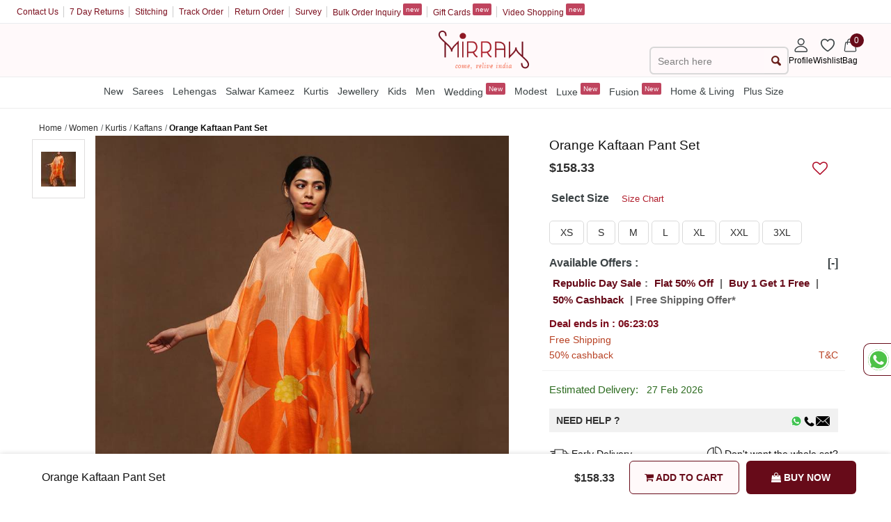

--- FILE ---
content_type: application/javascript
request_url: https://assetsm0.mirraw.com/assets/social-share-a3c9317e2eec35bdbe10af572292747408fdf32a9baa7f27aca90bf874cfe703.js
body_size: 480
content:
(function(){window.SocialShareButton={openUrl:function(t,e,n){var o;return null==e&&(e=640),null==n&&(n=480),o="width="+e+",height="+n+",left="+(screen.width/2-e/2)+",top="+(.3*screen.height-n/2)+",menubar=no,status=no,location=no",window.open(t,o),!1},share:function(t){var e,n,o,a,i,r,c,l;switch(a=$(t).data("site"),$(t).data("appkey")||"",e=$(t).parent(),i=encodeURIComponent($(t).data(a+"-title")||e.data("title")||""),o=encodeURIComponent(e.data("img")||""),r=encodeURIComponent(e.data("url")||""),c=encodeURIComponent(e.data("via")||""),n=encodeURIComponent(e.data("desc")||" "),0===r.length&&(r=encodeURIComponent(location.href)),a){case"email":location.href="mailto:?to=&subject="+i+"&body="+r;break;case"twitter":l="",c.length>0&&(l="&via="+c),SocialShareButton.openUrl("https://twitter.com/intent/tweet?url="+r+"&text="+i+l,650,300);break;case"facebook":SocialShareButton.openUrl("https://www.facebook.com/sharer.php?u="+r,555,400);break;case"pinterest":SocialShareButton.openUrl("https://www.pinterest.com/pin/create/button/?url="+r+"&media="+o+"&description="+i);break;case"linkedin":SocialShareButton.openUrl("https://www.linkedin.com/shareArticle?mini=true&url="+r+"&title="+i+"&summary="+n)}return!1}}}).call(this);